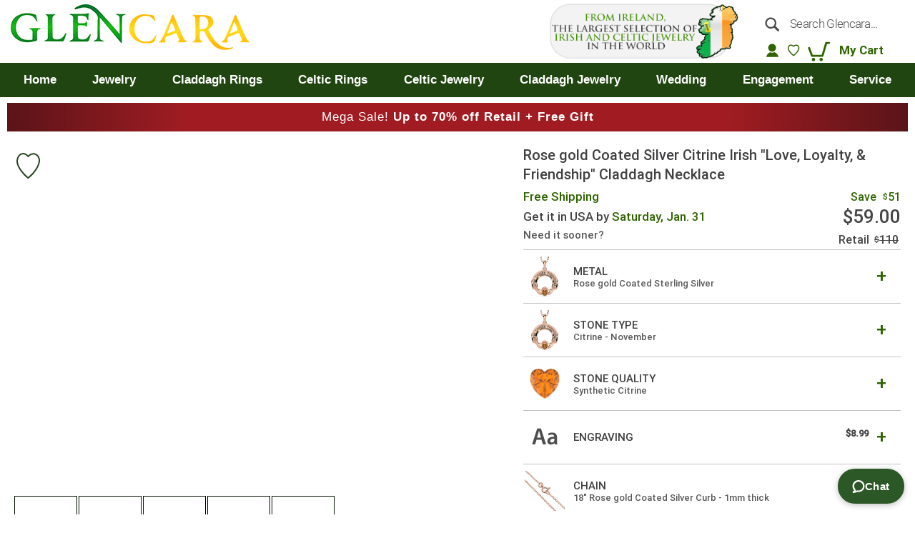

--- FILE ---
content_type: text/css
request_url: https://cngln.com/static/version1768899462/frontend/Magento/Glencara/en_US/Ves_Trackorder/css/style.min.css
body_size: 1955
content:
.loading-details{background:url("../images/main-bg.png") repeat scroll 0 0 transparent;height:100%;left:0;position:fixed;top:0;width:100%;z-index:99;display:none}.vestrackorder-item a.action.back{display:none !important}.ves-trackorder .box-order-billing-address .box-content li label{margin-right:5px}.ves-trackorder .order-links .nav.item a{padding:10px}.ves-trackorder .order-details-items .item-options dt,.ves-trackorder .order-details-items .item-options dd{font-size:.88em;font-weight:300;margin:0}.ves-trackorder .order-details-items .item-options dt{font-weight:600}#loading-details .update-popup{position:fixed;top:45%;left:45%;width:300px;margin-left:-105px;padding:15px 30px;background:#fff;color:#d85909;font-weight:700;text-align:center;z-index:400;webkit-border-radius:6px;-moz-border-radius:6px;border-radius:6px}#loading-mask{background:none repeat scroll 0 0 #f5f5f5;border:1px solid #f18200;margin:20% auto;padding:15px;text-align:center;width:200px}#loading-mask p{margin-bottom:0}.track-data-table{margin-bottom:20px}.order-info-message{padding-top:15px}.ves-trackorder .block .block-title{border-bottom:1px solid #e8e8e8;font-size:1.8rem;margin-bottom:15px;padding-bottom:12px}.ves-trackorder .block .block-title strong{font-weight:500}.ves-trackorder .track-order{float:left;width:48%}.ves-trackorder .track-login{float:right;width:48%}.ves-trackorder .form-login,.vestrackorder-tab .vestrackorder-item{display:none}.ves-trackorder #orderinfo{width:100%;float:left}.ves-trackorder .block-left{width:48%;float:left}.ves-trackorder .block-right{width:48%;float:right}.ves-trackorder ul{list-style:none;margin:0;padding:0}.ves-trackorder .block-row{float:left;width:100%}.vestrackorder-tab .vestrackorder-item.current{display:block}.ves-trackorder ul.order-links{float:left;width:100%;position:absolute}.vestrackorder-tab{float:left;width:100%;margin-top:43px}.order-links .item.current a{background:#fff;border:1px solid #ccc;display:block;font-weight:400;border-bottom:0}.trackorder-tab{position:relative;float:left;width:100%}.status{position:relative}.status.status-completeold:before{-webkit-font-smoothing:antialiased;font-size:24px;line-height:24px;color:#5ac714;content:'\e60e';font-family:'luma-icons';margin:-12px 0 0;vertical-align:middle;display:inline-block;font-weight:400;overflow:hidden;speak:none;left:0;top:22px;width:25px;position:absolute;text-align:center}.status i{font-size:25px}.status.status-pending{color:#c71414}.status.status-complete,.status.status-closed,.status.status-fraud,.status.status-holded,.status.status-payment_review,.status.status-paypal_canceled_reversal,.status.status-paypal_reversed,.status.status-pending_payment,.status.status-pending_paypal,.status.status-processing{color:#519810}.vestrackorder-index-track .column.main>ul.items.order-links{display:none}@media all and (min-width:769px),print{.ves-trackorder .fieldset>.field>.control{width:55%}}@media all and (max-width:768px){.ves-trackorder .track-order,.ves-trackorder .track-login,.ves-trackorder .block-right,.ves-trackorder .block-left{width:100%}.ves-trackorder ul.order-links{position:relative}.vestrackorder-tab{margin-top:0}}.ves-trackorder .sendemail{display:block;float:right;padding-right:15px}.vestrackorder-tab .order-details-items{border:1px solid #ccc;margin-bottom:40px;padding:10px}.vestrackorder-tab .order-links .item{line-height:40px;margin:0 0 -1px}.vestrackorder-tab .order-links .item a{background:#f6f6f6;color:#6d6d6d;border:1px solid #ccc;display:block;font-weight:400;padding:0 20px}@media (min-width:768px),print{.vestrackorder-tab .order-details-items{margin-top:-1px;padding:25px}.vestrackorder-tab .order-links:before,.vestrackorder-tab .order-links:after{content:'';display:table}.vestrackorder-tab .order-links .item{float:left;margin:0 -1px 0 0}.vestrackorder-tab .order-links .item a{padding:1px 35px}}.vestrackorder-tab .order-links .item.current a{background:#fff;border:1px solid #ccc;display:block;font-weight:400;border-bottom:0}.vestrackorder-tab .order-details-items .table-wrapper .data.table>thead>tr>td,.vestrackorder-tab .order-details-items .table-wrapper .data.table>thead>tr>th{border-bottom:1px solid #ccc}.ves-trackorder .track-order{font-size:13px;font-family:'robotolight';font-weight:600}.ves-trackorder .confirmation-email-text{letter-spacing:.5px}.ves-trackorder .confirmation-email-text .link{padding:0;background:0 0;color:#459100;border:none;font-size:13px;display:block;text-decoration:underline;font-family:'robotomedium';font-weight:400;margin-bottom:60px;letter-spacing:normal}body sup{top:-.2em}body.vestrackorder-index-index .mfp-inline-holder:before{content:none;display:none}body.vestrackorder-index-index .mfp-content{max-width:1220px;margin:30px;padding:40px 45px;font-family:'robotolight'}body.vestrackorder-index-index .mfp-container:before{content:'';display:inline-block;height:100%;vertical-align:middle}#orderinfo ul,#orderinfo li{list-style:none;padding:0}#popup-outer .mfp-close{right:30px;line-height:30px;top:16px;font-size:42px;font-family:'luma-icons';font-weight:400;color:#4c4c4c}#orderinfo .mfp-close:active{top:1px}#orderinfo button:not(.primary):active{box-shadow:none}#orderinfo{border-top:1px solid #bebebe;border-bottom:1px solid #bebebe;padding:15px 0 10px;white-space:nowrap}#orderinfo .order-info-message{display:inline-block;font-family:'robotomedium';letter-spacing:.2px;color:#464547;width:59.67%;white-space:normal}#orderinfo .order-info-message h3{font-family:'robotolight';font-size:24px;font-weight:400;margin:0 0 23px}#orderinfo .greentext{margin:10px 0}#orderinfo .tracking-gift-sert-block a,#orderinfo .tracking.number a{color:#2468b2;text-decoration:underline}#orderinfo .tracking-gift-sert-block strong{font-weight:400}#orderinfo .greentext{color:#519810}#orderinfo .real-order-id,.status-complete .carrier{color:#464547}#orderinfo .under-status-product-scheduled-delivery-span-block,#orderinfo .under-status-product-scheduled-delivery-block,#orderinfo .product-scheduled-delivery-block{font-weight:700}#orderinfo .under-status-product-scheduled-delivery-span-block span,#orderinfo .under-status-product-scheduled-delivery-block span,#orderinfo .product-scheduled-delivery-block span{font-weight:400}#orderinfo .qrcode{display:inline}#orderinfo .actions-toolbar,#orderinfo .qrcode img{display:none}#orderinfo .tracking-number-title{display:inline-block}#orderinfo .tracking-number-tip{max-width:605px;margin-top:2px;border:1px solid #519810;padding:10px}#orderinfo .tracking-number-tip em{display:block}#orderinfo .tracking-number-collection{display:inline-block;vertical-align:top;margin-right:118px}#orderinfo .status.status-holded strong{color:#444}#orderinfo .order-details-items{border:none;border-top:1px solid #ccc}#orderinfo .block-left{padding-bottom:25px;margin:0 35px 0}#orderinfo .block-row .contact-us-link{max-width:314px;width:100%;display:block;background:#f9f9f9;text-align:center;line-height:57px;font-size:13px;border:1px solid #e5e5e5;border-radius:5px;text-transform:uppercase;color:#464547}#orderinfo .block-row .contact-us-link:hover{text-decoration:none}#orderinfo .block-left .block-row,#orderinfo .block-left .block-row ul,#orderinfo .block-left .block-row li:last-child{margin-bottom:0}#orderinfo .block-left .block-row ul{margin-bottom:23px}#orderinfo .trackorder-info-message-image{width:40%;margin-top:46px;padding-left:51px;vertical-align:top;display:inline-block}#orderinfo .gift-sert-link{display:block;color:#519810}#orderinfo .trackorder-item-row{position:relative}#orderinfo .trackorder-item-text{height:100%;padding:10px}@media only screen and (min-width:769px){#orderinfo .trackorder-item-img,#orderinfo .trackorder-item-text{display:inline-block}#orderinfo .trackorder-item-text{position:absolute}}.confirmEmail-popup{margin:26px 2px 1px;max-width:407px;text-align:center;color:#454647;font-size:13px}.confirmEmail-popup h2{margin:16px 0 6px}.confirmEmail-popup-message{font-weight:600;letter-spacing:.8px;margin-bottom:32px}.confirmEmail-popup .form{text-align:left}.confirmEmail-popup .form .label{position:relative;background:#fff;padding:7px;margin-left:14px;font-weight:600}#popup-outer .confirmEmail-popup input{height:44px;border-color:#6c6c6c;border-radius:0;margin-top:-10px;margin-bottom:10px}.confirmEmail-popup .confirmEmail-resend-btn{display:block;font-size:13px;text-transform:uppercase;font-family:'robotomedium';font-weight:100;padding:23px 50px;margin:33px auto auto;border-radius:5px}@media only screen and (max-width:768px){.ves-trackorder{padding:0 10px}body.vestrackorder-index-index .mfp-container{padding:0}body.vestrackorder-index-index .mfp-content{margin:0}#orderinfo .block-left{margin:0}#orderinfo .trackorder-info-message-image{display:none}#orderinfo .order-info-message{width:100%}}

--- FILE ---
content_type: application/javascript
request_url: https://cngln.com/static/version1768899462/frontend/Magento/Glencara/en_US/Bss_AjaxCart/js/product/view/provider-mixin.min.js
body_size: -212
content:
define(['underscore','uiElement','Magento_Catalog/js/product/storage/storage-service'],function(_,Element,storage){'use strict';var mixin={idsStorageHandler:function(idsStorage){this.idsStorage=idsStorage;if(window.checkout){this.idsStorage.add(this.getIdentifiers());}}};return function(provider){return provider.extend(mixin);}});

--- FILE ---
content_type: application/javascript
request_url: https://cngln.com/static/version1768899462/frontend/Magento/Glencara/en_US/requirejs-config.min.js
body_size: 6988
content:
(function(require){(function(){var config={map:{'*':{directoryRegionUpdater:'Magento_Directory/js/region-updater'}}};require.config(config);})();(function(){var config={waitSeconds:0,map:{'*':{'ko':'knockoutjs/knockout','knockout':'knockoutjs/knockout','mageUtils':'mage/utils/main','rjsResolver':'mage/requirejs/resolver','jquery-ui-modules/core':'jquery/ui-modules/core','jquery-ui-modules/accordion':'jquery/ui-modules/widgets/accordion','jquery-ui-modules/autocomplete':'jquery/ui-modules/widgets/autocomplete','jquery-ui-modules/button':'jquery/ui-modules/widgets/button','jquery-ui-modules/datepicker':'jquery/ui-modules/widgets/datepicker','jquery-ui-modules/dialog':'jquery/ui-modules/widgets/dialog','jquery-ui-modules/draggable':'jquery/ui-modules/widgets/draggable','jquery-ui-modules/droppable':'jquery/ui-modules/widgets/droppable','jquery-ui-modules/effect-blind':'jquery/ui-modules/effects/effect-blind','jquery-ui-modules/effect-bounce':'jquery/ui-modules/effects/effect-bounce','jquery-ui-modules/effect-clip':'jquery/ui-modules/effects/effect-clip','jquery-ui-modules/effect-drop':'jquery/ui-modules/effects/effect-drop','jquery-ui-modules/effect-explode':'jquery/ui-modules/effects/effect-explode','jquery-ui-modules/effect-fade':'jquery/ui-modules/effects/effect-fade','jquery-ui-modules/effect-fold':'jquery/ui-modules/effects/effect-fold','jquery-ui-modules/effect-highlight':'jquery/ui-modules/effects/effect-highlight','jquery-ui-modules/effect-scale':'jquery/ui-modules/effects/effect-scale','jquery-ui-modules/effect-pulsate':'jquery/ui-modules/effects/effect-pulsate','jquery-ui-modules/effect-shake':'jquery/ui-modules/effects/effect-shake','jquery-ui-modules/effect-slide':'jquery/ui-modules/effects/effect-slide','jquery-ui-modules/effect-transfer':'jquery/ui-modules/effects/effect-transfer','jquery-ui-modules/effect':'jquery/ui-modules/effect','jquery-ui-modules/menu':'jquery/ui-modules/widgets/menu','jquery-ui-modules/mouse':'jquery/ui-modules/widgets/mouse','jquery-ui-modules/position':'jquery/ui-modules/position','jquery-ui-modules/progressbar':'jquery/ui-modules/widgets/progressbar','jquery-ui-modules/resizable':'jquery/ui-modules/widgets/resizable','jquery-ui-modules/selectable':'jquery/ui-modules/widgets/selectable','jquery-ui-modules/selectmenu':'jquery/ui-modules/widgets/selectmenu','jquery-ui-modules/slider':'jquery/ui-modules/widgets/slider','jquery-ui-modules/sortable':'jquery/ui-modules/widgets/sortable','jquery-ui-modules/spinner':'jquery/ui-modules/widgets/spinner','jquery-ui-modules/tabs':'jquery/ui-modules/widgets/tabs','jquery-ui-modules/tooltip':'jquery/ui-modules/widgets/tooltip','jquery-ui-modules/widget':'jquery/ui-modules/widget','jquery-ui-modules/timepicker':'jquery/timepicker','vimeo':'vimeo/player','vimeoWrapper':'vimeo/vimeo-wrapper'}},shim:{'mage/adminhtml/backup':['prototype'],'mage/captcha':['prototype'],'mage/new-gallery':['jquery'],'jquery/ui':['jquery'],'matchMedia':{'exports':'mediaCheck'},'magnifier/magnifier':['jquery'],'vimeo/player':{'exports':'Player'}},paths:{'jquery/validate':'jquery/jquery.validate','jquery/file-uploader':'jquery/fileUploader/jquery.fileuploader','prototype':'legacy-build.min','jquery/jquery-storageapi':'js-storage/storage-wrapper','text':'mage/requirejs/text','domReady':'requirejs/domReady','spectrum':'jquery/spectrum/spectrum','tinycolor':'jquery/spectrum/tinycolor','jquery-ui-modules':'jquery/ui-modules'},config:{text:{'headers':{'X-Requested-With':'XMLHttpRequest'}}}};require(['jquery'],function($){'use strict';$.noConflict();});require.config(config);})();(function(){var config={map:{'*':{'rowBuilder':'Magento_Theme/js/row-builder','toggleAdvanced':'mage/toggle','translateInline':'mage/translate-inline','sticky':'mage/sticky','tabs':'mage/tabs','collapsible':'mage/collapsible','dropdownDialog':'mage/dropdown','dropdown':'mage/dropdowns','accordion':'mage/accordion','loader':'mage/loader','tooltip':'mage/tooltip','deletableItem':'mage/deletable-item','itemTable':'mage/item-table','fieldsetControls':'mage/fieldset-controls','fieldsetResetControl':'mage/fieldset-controls','redirectUrl':'mage/redirect-url','loaderAjax':'mage/loader','menu':'mage/menu','popupWindow':'mage/popup-window','validation':'mage/validation/validation','breadcrumbs':'Magento_Theme/js/view/breadcrumbs','jquery/ui':'jquery/compat','cookieStatus':'Magento_Theme/js/cookie-status'}},deps:['mage/common','mage/dataPost','mage/bootstrap'],config:{mixins:{'Magento_Theme/js/view/breadcrumbs':{'Magento_Theme/js/view/add-home-breadcrumb':true}}}};if(typeof window!=='undefined'&&window.document){try{if(!window.localStorage||!window.sessionStorage){throw new Error();}
localStorage.setItem('storage_test',1);localStorage.removeItem('storage_test');}catch(e){config.deps.push('mage/polyfill');}}
require.config(config);})();(function(){var config={map:{'*':{escaper:'Magento_Security/js/escaper'}}};require.config(config);})();(function(){var config={map:{'*':{checkoutBalance:'Magento_Customer/js/checkout-balance',address:'Magento_Customer/js/address',changeEmailPassword:'Magento_Customer/js/change-email-password',passwordStrengthIndicator:'Magento_Customer/js/password-strength-indicator',zxcvbn:'Magento_Customer/js/zxcvbn',addressValidation:'Magento_Customer/js/addressValidation',showPassword:'Magento_Customer/js/show-password','Magento_Customer/address':'Magento_Customer/js/address','Magento_Customer/change-email-password':'Magento_Customer/js/change-email-password',globalSessionLoader:'Magento_Customer/js/customer-global-session-loader.js'}}};require.config(config);})();(function(){var config={map:{'*':{quickSearch:'Magento_Search/js/form-mini','Magento_Search/form-mini':'Magento_Search/js/form-mini'}}};require.config(config);})();(function(){var config={map:{'*':{priceBox:'Magento_Catalog/js/price-box',priceOptionDate:'Magento_Catalog/js/price-option-date',priceOptionFile:'Magento_Catalog/js/price-option-file',priceOptions:'Magento_Catalog/js/price-options',priceUtils:'Magento_Catalog/js/price-utils'}}};require.config(config);})();(function(){var config={map:{'*':{compareList:'Magento_Catalog/js/list',relatedProducts:'Magento_Catalog/js/related-products',upsellProducts:'Magento_Catalog/js/upsell-products',productListToolbarForm:'Magento_Catalog/js/product/list/toolbar',catalogGallery:'Magento_Catalog/js/gallery',catalogAddToCart:'Magento_Catalog/js/catalog-add-to-cart'}},config:{mixins:{'Magento_Theme/js/view/breadcrumbs':{'Magento_Catalog/js/product/breadcrumbs':true}}}};require.config(config);})();(function(){var config={map:{'*':{addToCart:'Magento_Msrp/js/msrp'}}};require.config(config);})();(function(){var config={map:{'*':{catalogSearch:'Magento_CatalogSearch/form-mini'}}};require.config(config);})();(function(){var config={map:{'*':{creditCardType:'Magento_Payment/js/cc-type','Magento_Payment/cc-type':'Magento_Payment/js/cc-type'}}};require.config(config);})();(function(){var config={map:{'*':{giftMessage:'Magento_Sales/js/gift-message',ordersReturns:'Magento_Sales/js/orders-returns','Magento_Sales/gift-message':'Magento_Sales/js/gift-message','Magento_Sales/orders-returns':'Magento_Sales/js/orders-returns'}}};require.config(config);})();(function(){var config={map:{'*':{discountCode:'Magento_Checkout/js/discount-codes',shoppingCart:'Magento_Checkout/js/shopping-cart',regionUpdater:'Magento_Checkout/js/region-updater',sidebar:'Magento_Checkout/js/sidebar',checkoutLoader:'Magento_Checkout/js/checkout-loader',checkoutData:'Magento_Checkout/js/checkout-data',proceedToCheckout:'Magento_Checkout/js/proceed-to-checkout',catalogAddToCart:'Magento_Catalog/js/catalog-add-to-cart'}},shim:{'Magento_Checkout/js/model/totals':{deps:['Magento_Customer/js/customer-data']}}};require.config(config);})();(function(){var config={map:{'*':{requireCookie:'Magento_Cookie/js/require-cookie',cookieNotices:'Magento_Cookie/js/notices'}}};require.config(config);})();(function(){var config={map:{'*':{downloadable:'Magento_Downloadable/js/downloadable','Magento_Downloadable/downloadable':'Magento_Downloadable/js/downloadable'}}};require.config(config);})();(function(){var config={map:{'*':{bundleOption:'Magento_Bundle/bundle',priceBundle:'Magento_Bundle/js/price-bundle',slide:'Magento_Bundle/js/slide',productSummary:'Magento_Bundle/js/product-summary'}}};require.config(config);})();(function(){var config={map:{'*':{giftOptions:'Magento_GiftMessage/js/gift-options','Magento_GiftMessage/gift-options':'Magento_GiftMessage/js/gift-options'}}};require.config(config);})();(function(){var config={deps:[],shim:{'chartjs/chartjs-adapter-moment':['moment'],'chartjs/es6-shim.min':{},'hugerte/hugerte.min':{exports:'hugerte',init:function(){'use strict';window.tinymce=window.hugerte;window.tinyMCE=window.hugerte;return window.hugerte;}}},paths:{'ui/template':'Magento_Ui/templates'},map:{'*':{uiElement:'Magento_Ui/js/lib/core/element/element',uiCollection:'Magento_Ui/js/lib/core/collection',uiComponent:'Magento_Ui/js/lib/core/collection',uiClass:'Magento_Ui/js/lib/core/class',uiEvents:'Magento_Ui/js/lib/core/events',uiRegistry:'Magento_Ui/js/lib/registry/registry',consoleLogger:'Magento_Ui/js/lib/logger/console-logger',uiLayout:'Magento_Ui/js/core/renderer/layout',buttonAdapter:'Magento_Ui/js/form/button-adapter',chartJs:'chartjs/Chart.min','chart.js':'chartjs/Chart.min',tinymce:'hugerte/hugerte.min',wysiwygAdapter:'mage/adminhtml/wysiwyg/tiny_mce/tinymceAdapter'}}};require.config(config);})();(function(){var config={deps:['Magento_Ui/js/core/app']};require.config(config);})();(function(){var config={map:{'*':{pageCache:'Magento_PageCache/js/page-cache'}},deps:['Magento_PageCache/js/form-key-provider']};require.config(config);})();(function(){var config={map:{'*':{captcha:'Magento_Captcha/js/captcha','Magento_Captcha/captcha':'Magento_Captcha/js/captcha'}}};require.config(config);})();(function(){var config={map:{'*':{configurable:'Magento_ConfigurableProduct/js/configurable'}},config:{mixins:{'Magento_Catalog/js/catalog-add-to-cart':{'Magento_ConfigurableProduct/js/catalog-add-to-cart-mixin':true}}}};require.config(config);})();(function(){var config={map:{'*':{multiShipping:'Magento_Multishipping/js/multi-shipping',orderOverview:'Magento_Multishipping/js/overview',payment:'Magento_Multishipping/js/payment',billingLoader:'Magento_Checkout/js/checkout-loader',cartUpdate:'Magento_Checkout/js/action/update-shopping-cart',multiShippingBalance:'Magento_Multishipping/js/multi-shipping-balance'}}};require.config(config);})();(function(){var config={map:{'*':{recentlyViewedProducts:'Magento_Reports/js/recently-viewed'}}};require.config(config);})();(function(){var config={config:{mixins:{'Magento_Checkout/js/model/quote':{'Magento_InventoryInStorePickupFrontend/js/model/quote-ext':true},'Magento_Checkout/js/view/shipping-information':{'Magento_InventoryInStorePickupFrontend/js/view/shipping-information-ext':true},'Magento_Checkout/js/model/checkout-data-resolver':{'Magento_InventoryInStorePickupFrontend/js/model/checkout-data-resolver-ext':true},'Magento_Checkout/js/checkout-data':{'Magento_InventoryInStorePickupFrontend/js/checkout-data-ext':true}}}};require.config(config);})();(function(){var config={config:{mixins:{'Magento_Swatches/js/swatch-renderer':{'Magento_InventorySwatchesFrontendUi/js/swatch-renderer':true}}}};require.config(config);})();(function(){var config={map:{'*':{subscriptionStatusResolver:'Magento_Newsletter/js/subscription-status-resolver',newsletterSignUp:'Magento_Newsletter/js/newsletter-sign-up'}}};require.config(config);})();(function(){var config={config:{mixins:{'Magento_Checkout/js/action/select-payment-method':{'Magento_SalesRule/js/action/select-payment-method-mixin':true},'Magento_Checkout/js/model/shipping-save-processor':{'Magento_SalesRule/js/model/shipping-save-processor-mixin':true},'Magento_Checkout/js/action/place-order':{'Magento_SalesRule/js/model/place-order-mixin':true}}}};require.config(config);})();(function(){var config={map:{'*':{'slick':'Magento_PageBuilder/js/resource/slick/slick','jarallax':'Magento_PageBuilder/js/resource/jarallax/jarallax','jarallaxVideo':'Magento_PageBuilder/js/resource/jarallax/jarallax-video','Magento_PageBuilder/js/resource/vimeo/player':'vimeo/player','Magento_PageBuilder/js/resource/vimeo/vimeo-wrapper':'vimeo/vimeo-wrapper','jarallax-wrapper':'Magento_PageBuilder/js/resource/jarallax/jarallax-wrapper'}},shim:{'Magento_PageBuilder/js/resource/slick/slick':{deps:['jquery']},'Magento_PageBuilder/js/resource/jarallax/jarallax-video':{deps:['jarallax-wrapper','vimeoWrapper']}}};require.config(config);})();(function(){var config={shim:{cardinaljs:{exports:'Cardinal'},cardinaljsSandbox:{exports:'Cardinal'}},paths:{cardinaljsSandbox:'https://includestest.ccdc02.com/cardinalcruise/v1/songbird',cardinaljs:'https://songbird.cardinalcommerce.com/edge/v1/songbird'}};require.config(config);})();(function(){var config={map:{'*':{transparent:'Magento_Payment/js/transparent','Magento_Payment/transparent':'Magento_Payment/js/transparent'}}};require.config(config);})();(function(){var config={map:{'*':{orderReview:'Magento_Paypal/js/order-review','Magento_Paypal/order-review':'Magento_Paypal/js/order-review',paypalCheckout:'Magento_Paypal/js/paypal-checkout'}}};require.config(config);})();(function(){var config={config:{mixins:{'Magento_Customer/js/customer-data':{'Magento_Persistent/js/view/customer-data-mixin':true}}}};require.config(config);})();(function(){var config={map:{'*':{loadPlayer:'Magento_ProductVideo/js/load-player',fotoramaVideoEvents:'Magento_ProductVideo/js/fotorama-add-video-events','vimeoWrapper':'vimeo/vimeo-wrapper'}},shim:{vimeoAPI:{},'Magento_ProductVideo/js/load-player':{deps:['vimeoWrapper']}}};require.config(config);})();(function(){var config={config:{mixins:{'Magento_Checkout/js/action/place-order':{'Magento_CheckoutAgreements/js/model/place-order-mixin':true},'Magento_Checkout/js/action/set-payment-information':{'Magento_CheckoutAgreements/js/model/set-payment-information-mixin':true}}}};require.config(config);})();(function(){var config={config:{mixins:{'Magento_Checkout/js/model/place-order':{'Magento_ReCaptchaCheckout/js/model/place-order-mixin':true},'Magento_ReCaptchaWebapiUi/js/webapiReCaptchaRegistry':{'Magento_ReCaptchaCheckout/js/webapiReCaptchaRegistry-mixin':true}}}};require.config(config);})();(function(){'use strict';var config={config:{mixins:{'Magento_Ui/js/view/messages':{'Magento_ReCaptchaFrontendUi/js/ui-messages-mixin':true}}}};require.config(config);})();(function(){var config={config:{mixins:{'Magento_Paypal/js/view/payment/method-renderer/payflowpro-method':{'Magento_ReCaptchaPaypal/js/payflowpro-method-mixin':true}}}};require.config(config);})();(function(){var config={config:{mixins:{'jquery':{'Magento_ReCaptchaWebapiUi/js/jquery-mixin':true}}}};require.config(config);})();(function(){var config={map:{'*':{scriptLoader:'Magento_PaymentServicesPaypal/js/lib/script-loader-wrapper'}},shim:{'Magento_PaymentServicesPaypal/js/lib/script-loader':{init:function(){'use strict';return{load:window.paypalLoadScript,loadCustom:window.paypalLoadCustomScript};}}}};require.config(config);})();(function(){var config={map:{'*':{'Magento_Vault/js/view/payment/vault':'Magento_PaymentServicesPaypal/js/view/payment/vault'}},config:{mixins:{'Magento_Checkout/js/model/payment-service':{'Magento_PaymentServicesPaypal/js/model/payment-service-mixin':true},'Magento_Checkout/js/view/form/element/email':{'Magento_PaymentServicesPaypal/js/view/form/element/email-mixin':true},'Magento_Checkout/js/view/shipping-information':{'Magento_PaymentServicesPaypal/js/view/shipping-information-mixin':true}}},paths:{'fastlane/axo.min':'https://www.paypalobjects.com/connect-boba/axo'}};require.config(config);})();(function(){var config={map:{'*':{mageTranslationDictionary:'Magento_Translation/js/mage-translation-dictionary'}},deps:['mageTranslationDictionary']};require.config(config);})();(function(){var config={map:{'*':{editTrigger:'mage/edit-trigger',addClass:'Magento_Translation/js/add-class','Magento_Translation/add-class':'Magento_Translation/js/add-class'}}};require.config(config);})();(function(){var config={map:{'*':{configurableVariationQty:'Magento_InventoryConfigurableProductFrontendUi/js/configurable-variation-qty'}},config:{mixins:{'Magento_ConfigurableProduct/js/configurable':{'Magento_InventoryConfigurableProductFrontendUi/js/configurable':true}}}};require.config(config);})();(function(){var config={map:{'*':{'taxToggle':'Magento_Weee/js/tax-toggle','Magento_Weee/tax-toggle':'Magento_Weee/js/tax-toggle'}}};require.config(config);})();(function(){var config={map:{'*':{wishlist:'Magento_Wishlist/js/wishlist',addToWishlist:'Magento_Wishlist/js/add-to-wishlist',wishlistSearch:'Magento_Wishlist/js/search'}}};require.config(config);})();(function(){var config={map:{'*':{"afterpayBaseContainer":"Afterpay_Afterpay/js/view/container/container","afterpayCta":"Afterpay_Afterpay/js/view/container/cta/cta","afterpayExpressCheckoutButton":"Afterpay_Afterpay/js/view/container/express-checkout/button","afterpayExpressCheckoutButtonPdp":"Afterpay_Afterpay/js/view/container/express-checkout/product/button"}},config:{mixins:{"Magento_Catalog/js/price-box":{"Afterpay_Afterpay/js/service/container/pricebox-widget-mixin":true},"Magento_ConfigurableProduct/js/configurable":{"Afterpay_Afterpay/js/service/container/configurable-mixin":true}}}};require.config(config);})();(function(){var config={config:{mixins:{'Magento_Checkout/js/model/shipping-rates-validation-rules':{'Amasty_Conditions/js/model/shipping-rates-validation-rules-mixin':true}}}};require.config(config);})();(function(){var config={config:{mixins:{'Magento_Checkout/js/view/summary/item/details/thumbnail':{'Amasty_Promo/js/checkout/sidebar-image-update':true},'Magento_Checkout/js/view/summary/cart-items':{'Amasty_Promo/js/checkout/cart-items-counter-update':true},'Magento_Theme/js/view/messages':{'Amasty_Promo/js/view/messages':true},'Amasty_Coupons/js/model/cart/apply-response-processor':{'Amasty_Promo/js/model/coupon-apply-response-processor-mixin':true},'Amasty_Coupons/js/model/checkout/apply-response-processor':{'Amasty_Promo/js/model/coupon-apply-response-processor-mixin':true}}}};require.config(config);})();(function(){var config={map:{'*':{'synchPost':'Astound_Affirm/js/action/send-request','affirmPixel':'Astound_Affirm/js/affirmPixel','affirmWidget':'Astound_Affirm/js/affirmWidget','aslowasPDP':'Astound_Affirm/js/aslowasPDP','aslowasPLP':'Astound_Affirm/js/aslowasPLP','aslowasCC':'Astound_Affirm/js/aslowasCC','aslowasMC':'Astound_Affirm/js/aslowasMC'}}};require.config(config);})();(function(){var config={map:{'*':{guestwishlist:'BelVG_GuestWishlist/js/guestwishlist'}}};require.config(config);})();(function(){var config={map:{'*':{bssAjaxCart:'Bss_AjaxCart/js/ajax',bssFancybox:'Bss_AjaxCart/js/jquery.fancybox',bssOwl:'Bss_AjaxCart/js/owl.carousel',bssPopup:'Bss_AjaxCart/js/popup',bssGoto:'Bss_AjaxCart/js/goto',bssProductSuggest:'Bss_AjaxCart/js/suggest',bssMagnific:'Bss_AjaxCart/js/jquery.magnific-popup'}},config:{mixins:{'Magento_Catalog/js/product/view/provider':{'Bss_AjaxCart/js/product/view/provider-mixin':true}}}};require.config(config);})();(function(){var config={config:{mixins:{'Magento_Checkout/js/model/checkout-data-resolver':{'Bss_PreSelectShippingPayment/js/model/checkout-data-resolver-mixin':true}}}};require.config(config);})();(function(){var config={map:{'*':{ajaxGiftCardInfo:'MageWorx_GiftCards/js/ajax-giftcard-info',remainingGiftCardInfo:'MageWorx_GiftCards/js/remaining-giftcard-info'}}};require.config(config);})();(function(){var config={config:{mixins:{'jquery':{'Manadev_Core/js/mixins/jquery':true}}}};require.config(config);})();(function(){var config={"map":{"*":{"PayPal_Braintree/js/view/payment/3d-secure":"Meetanshi_Partialpro/js/3d-secure"}}};require.config(config);})();(function(){var config={map:{'*':{optionBase:'MageWorx_OptionBase/js/catalog/product/base',}}};require.config(config);})();(function(){var config={map:{'*':{KlarnaInteroperability:'Klarna_Interoperability/js/storage'}}};require.config(config);})();(function(){var config={map:{'*':{KlarnaKec:'Klarna_Kec/js/action/workflow'}}};require.config(config);})();(function(){var config={config:{mixins:{'Magento_Checkout/js/action/get-payment-information':{'Klarna_Kp/js/action/get-payment-information-override':true},'Magento_Checkout/js/action/select-shipping-method':{'Klarna_Kp/js/action/reload-payment-configuration':true},'Magento_Checkout/js/action/create-billing-address':{'Klarna_Kp/js/action/reload-payment-configuration':true},'Magento_Checkout/js/action/set-billing-address':{'Klarna_Kp/js/action/reload-payment-configuration':true},'Magento_Checkout/js/action/set-shipping-information':{'Klarna_Kp/js/action/reload-payment-configuration':true}}},paths:{klarnapi:'https://x.klarnacdn.net/kp/lib/v1/api'}};require.config(config);})();(function(){var config={config:{mixins:{'Magento_Catalog/js/price-box':{'Klarna_Onsitemessaging/js/pricebox-widget-mixin':true}}}};require.config(config);})();(function(){var config={map:{'*':{dynamicOptions:'MageWorx_DynamicOptionsBase/js/dynamicOptions',dynamicOptionsDefaultCalculator:'MageWorx_DynamicOptionsBase/js/calculator/default',dynamicOptionMinValueValidationRule:'MageWorx_DynamicOptionsBase/js/validation/dynamicOptionMinValueValidationRule',dynamicOptionMaxValueValidationRule:'MageWorx_DynamicOptionsBase/js/validation/dynamicOptionMaxValueValidationRule',dynamicOptionStepValidationRule:'MageWorx_DynamicOptionsBase/js/validation/dynamicOptionStepValidationRule'}}};require.config(config);})();(function(){var config={map:{'*':{optionFeatures:'MageWorx_OptionFeatures/js/catalog/product/features',optionFeaturesIsDefault:'MageWorx_OptionFeatures/js/catalog/product/isDefault',selectionLimitValidationRule:'MageWorx_OptionFeatures/js/selectionLimitValidationRule',qTip:'MageWorx_OptionFeatures/js/jquery.qtip',qTipWrapper:'MageWorx_OptionFeatures/js/qTipWrapper'}}};require.config(config);})();(function(){var config={map:{'*':{optionAdditionalImages:'MageWorx_OptionFeatures/js/swatches/additional',mwImageReplacer:'MageWorx_OptionFeatures/js/swatches/imageReplacer'}}};require.config(config);})();(function(){var config={map:{'*':{optionDependency:'MageWorx_OptionDependency/js/dependency'}}};require.config(config);})();(function(){var config={map:{'*':{optionInventory:'MageWorx_OptionInventory/js/catalog/product/inventory'}}};require.config(config);})();(function(){var config={map:{'*':{optionAdvancedPricing:'MageWorx_OptionAdvancedPricing/js/advanced-pricing'}}};require.config(config);})();(function(){var config={map:{'*':{optionSwatches:'MageWorx_OptionSwatches/js/swatches'}}};require.config(config);})();(function(){var config={paths:{'jquery/file-uploader':'Mageplaza_Core/lib/fileUploader/jquery.fileuploader','mageplaza/core/jquery/popup':'Mageplaza_Core/js/jquery.magnific-popup.min','mageplaza/core/owl.carousel':'Mageplaza_Core/js/owl.carousel.min','mageplaza/core/bootstrap':'Mageplaza_Core/js/bootstrap.min',mpIonRangeSlider:'Mageplaza_Core/js/ion.rangeSlider.min',touchPunch:'Mageplaza_Core/js/jquery.ui.touch-punch.min',mpDevbridgeAutocomplete:'Mageplaza_Core/js/jquery.autocomplete.min'},shim:{"mageplaza/core/jquery/popup":["jquery"],"mageplaza/core/owl.carousel":["jquery"],"mageplaza/core/bootstrap":["jquery"],mpIonRangeSlider:["jquery"],mpDevbridgeAutocomplete:["jquery"],touchPunch:['jquery','jquery-ui-modules/core','jquery-ui-modules/mouse','jquery-ui-modules/widget']}};require.config(config);})();(function(){var config={config:{mixins:{'mage/validation':{'Mageplaza_AbandonedCart/js/validate/validation-mixin':true}}}};require.config(config);})();(function(){var config={config:{mixins:{"Magento_Checkout/js/view/billing-address":{"Mageplaza_CustomerAttributes/js/view/billing-address":true},"Magento_Checkout/js/view/shipping":{"Mageplaza_CustomerAttributes/js/view/shipping":true},"Magento_Checkout/js/view/shipping-address/address-renderer/default":{"Mageplaza_CustomerAttributes/js/view/shipping-address/address-renderer/default":true},"mage/storage":{"Mageplaza_CustomerAttributes/js/storage":true},"Magento_Ui/js/form/element/select":{"Mageplaza_CustomerAttributes/js/form/element/select-mixin":true},'Magento_Ui/js/lib/validation/rules':{'Mageplaza_CustomerAttributes/js/lib/validation/rules':true},'Magento_Checkout/js/model/address-converter':{'Mageplaza_CustomerAttributes/js/model/address-converter':true},"Magento_Checkout/js/view/shipping-information/address-renderer/default":{"Mageplaza_CustomerAttributes/js/view/shipping-information/address-renderer/default":true},}}};require.config(config);})();(function(){var config={config:{mixins:{'Magento_Checkout/js/action/set-shipping-information':{'Mageplaza_DeliveryTime/js/action/set-shipping-information-mixin':true}}}};require.config(config);})();(function(){var config={paths:{gridstack:'Mageplaza_Reports/js/lib/gridstack',gridstackJqueryUi:'Mageplaza_Reports/js/lib/gridstack.jQueryUI',daterangepicker:'Mageplaza_Reports/js/lib/daterangepicker.min',chartBundle:'Mageplaza_Reports/js/lib/Chart.bundle.min',initDateRange:'Mageplaza_Reports/js/dashboard/initDateRange',initGridStack:'Mageplaza_Reports/js/dashboard/initGridStack',initChart:'Mageplaza_Reports/js/dashboard/initChart',},map:{gridstack:{'lodash':'underscore'},gridstackJqueryUi:{'lodash':'underscore'},'*':{moment:'Mageplaza_Reports/js/lib/moment.min'}}};require.config(config);})();(function(){var config={};if(typeof window.AVADA_EM!=='undefined'){config={config:{mixins:{'Magento_Checkout/js/view/billing-address':{'Mageplaza_Smtp/js/view/billing-address-mixins':true},'Magento_Checkout/js/view/shipping':{'Mageplaza_Smtp/js/view/shipping-mixins':true}}}};}
require.config(config);})();(function(){var config={};if(typeof window.oscRoute!=='undefined'&&window.location.href.indexOf(window.oscRoute)!==-1){config={paths:{socialPopupForm:'Mageplaza_Osc/js/social-login-popup'},map:{'*':{'Magento_Checkout/js/model/shipping-rate-service':'Mageplaza_Osc/js/model/shipping-rate-service','Magento_Checkout/js/model/shipping-rates-validator':'Mageplaza_Osc/js/model/shipping-rates-validator','Magento_CheckoutAgreements/js/model/agreements-assigner':'Mageplaza_Osc/js/model/agreements-assigner','Magento_Paypal/js/in-context/express-checkout-smart-buttons':'Mageplaza_Osc/js/in-context/express-checkout-smart-buttons','Magento_SalesRule/js/action/select-payment-method-mixin':'Mageplaza_Osc/js/action/select-payment-method-mixin'},'Mageplaza_Osc/js/model/shipping-rates-validator':{'Magento_Checkout/js/model/shipping-rates-validator':'Magento_Checkout/js/model/shipping-rates-validator'},'Magento_Checkout/js/model/shipping-save-processor/default':{'Magento_Checkout/js/model/full-screen-loader':'Mageplaza_Osc/js/model/osc-loader'},'Magento_Checkout/js/action/set-billing-address':{'Magento_Checkout/js/model/full-screen-loader':'Mageplaza_Osc/js/model/osc-loader'},'Magento_SalesRule/js/action/set-coupon-code':{'Magento_Checkout/js/model/full-screen-loader':'Mageplaza_Osc/js/model/osc-loader/discount'},'Magento_SalesRule/js/action/cancel-coupon':{'Magento_Checkout/js/model/full-screen-loader':'Mageplaza_Osc/js/model/osc-loader/discount'},'Mageplaza_Osc/js/model/osc-loader':{'Magento_Checkout/js/model/full-screen-loader':'Magento_Checkout/js/model/full-screen-loader'}},config:{mixins:{'PayPal_Braintree/js/view/payment/method-renderer/paypal':{'Mageplaza_Osc/js/view/payment/method-renderer/braintree-paypal-mixins':true},'PayPal_Braintree/js/view/payment/adapter':{'Mageplaza_Osc/js/view/payment/braintree-adapter-mixin':true},'Magento_Checkout/js/action/place-order':{'Mageplaza_Osc/js/action/place-order-mixins':true},'Magento_Paypal/js/action/set-payment-method':{'Mageplaza_Osc/js/model/paypal/set-payment-method-mixin':true},'Magento_InventoryInStorePickupFrontend/js/view/store-pickup':{'Mageplaza_Osc/js/view/store-pickup-mixins':true},'Magento_Catalog/js/catalog-add-to-cart':{'Mageplaza_Osc/js/catalog-add-to-cart-mixin':true}}}};if(window.isEnableAmazonPayCv2===1){config.config.mixins['Mageplaza_Osc/js/view/shipping-address/address-renderer/default']={'Amazon_Pay/js/view/shipping-address/address-renderer/default':true};}
if(window.location.href.indexOf('#')!==-1){window.history.pushState("",document.title,window.location.pathname);}}
require.config(config);})();(function(){var config={config:{mixins:{"Magento_Checkout/js/view/shipping":{"Mageplaza_TableRateShipping/js/view/shipping-mixin":true},"Mageplaza_Osc/js/view/shipping":{"Mageplaza_TableRateShipping/js/view/shipping-mixin-osc":true},"Magento_Checkout/js/view/cart/shipping-rates":{"Mageplaza_TableRateShipping/js/view/cart/shipping-rates-mixin":true}}}};require.config(config);})();(function(){var config={map:{'*':{paysafe3ds2sdk:'https://hosted.paysafe.com/threedsecure/js/latest/paysafe.threedsecure.min.js'}}};require.config(config);})();(function(){var config={map:{'*':{manaMobileLayeredNavigation:'Manadev_LayeredNavigationMobile/js/manaMobileLayeredNavigation'}}};require.config(config);})();(function(){var config={map:{'*':{mana_layerednavigationpositions:'Manadev_LayeredNavigationPositions/js/mana_layerednavigationpositions'}}};require.config(config);})();(function(){var config={config:{mixins:{'jquery/jquery.parsequery':{'Manadev_Seo/js/mixins/parseQuery':true}}}};require.config(config);})();(function(){var config={config:{mixins:{'Magento_Catalog/js/product/list/toolbar':{'Manadev_LayeredNavigationAjax/js/mixins/productListToolbar':true},'Magento_Swatches/js/swatch-renderer':{'Manadev_LayeredNavigationAjax/js/mixins/swatchRenderer':true},'Manadev_LayeredNavigationSliders/js/manaLayeredNavigationSlider':{'Manadev_LayeredNavigationAjax/js/mixins/setLocation':true},'Manadev_LayeredNavigationDropdown/js/manadevSelectFilter':{'Manadev_LayeredNavigationAjax/js/mixins/setLocation':true},'Manadev_LayeredNavigationRadio/js/manadevRadioFilter':{'Manadev_LayeredNavigationAjax/js/mixins/setLocation':true}}}};require.config(config);})();(function(){var config={map:{'*':{manaLayeredNavigationSlider:'Manadev_LayeredNavigationSliders/js/manaLayeredNavigationSlider'}}};require.config(config);})();(function(){var config={paths:{'navigate/bannerslider/owl.carousel':'Navigate_HomepageBannerSlider/js/owl.carousel.min','navigate/bannerslider/bootstrap':'Navigate_HomepageBannerSlider/js/bootstrap.min'},shim:{"navigate/bannerslider/owl.carousel":["jquery"],"navigate/bannerslider/bootstrap":["jquery"]}};require.config(config);})();(function(){var config={map:{'*':{braintree:'https://js.braintreegateway.com/web/3.112.0/js/client.min.js'}},paths:{"braintreePayPalCheckout":"https://js.braintreegateway.com/web/3.112.0/js/paypal-checkout.min","braintreeHostedFields":"https://js.braintreegateway.com/web/3.112.0/js/hosted-fields.min","braintreeDataCollector":"https://js.braintreegateway.com/web/3.112.0/js/data-collector.min","braintreeThreeDSecure":"https://js.braintreegateway.com/web/3.112.0/js/three-d-secure.min","braintreeApplePay":'https://js.braintreegateway.com/web/3.112.0/js/apple-pay.min',"braintreeGooglePay":'https://js.braintreegateway.com/web/3.112.0/js/google-payment.min',"braintreeVenmo":'https://js.braintreegateway.com/web/3.112.0/js/venmo.min',"braintreeAch":"https://js.braintreegateway.com/web/3.112.0/js/us-bank-account.min","braintreeLpm":"https://js.braintreegateway.com/web/3.112.0/js/local-payment.min","googlePayLibrary":"https://pay.google.com/gp/p/js/pay","braintreePayPalInContextCheckout":"https://www.paypalobjects.com/api/checkout"}};require.config(config);})();(function(){var config={config:{mixins:{'Magento_Checkout/js/model/step-navigator':{'PayPal_Braintree/js/model/step-navigator-mixin':true},'Magento_Checkout/js/model/place-order':{'PayPal_Braintree/js/model/place-order-mixin':true},'Magento_ReCaptchaWebapiUi/js/webapiReCaptchaRegistry':{'PayPal_Braintree/js/reCaptcha/webapiReCaptchaRegistry-mixin':true}}},map:{'*':{braintreeCheckoutPayPalAdapter:'PayPal_Braintree/js/view/payment/adapter'}},};require.config(config);})();(function(){var config={paths:{'MutationObserver':'Glencara_Base/js/MutationObserver'},config:{mixins:{'Magento_PaymentServicesPaypal/js/view/payment/google-pay-cart':{'Glencara_Base/js/view/payment/google-pay-cart-mixin':true},'Magento_PaymentServicesPaypal/js/order-review':{'Glencara_Base/js/order-review-mixin':true},'Magento_PaymentServicesPaypal/js/view/payment/methods/apple-pay':{'Glencara_Base/js/view/payment/methods/apple-pay-mixin':true}}}};require.config(config);})();(function(){var config={map:{'*':{select2:'Polcode_Core/js/select2'}}};require.config(config);})();(function(){var config={map:{'*':{giftcertjs:'Polcode_GiftCert/js/gift-cert'}}};require.config(config);})();(function(){var config={map:{'*':{vesallOwlCarousel:'Ves_All/lib/owl.carousel/owl.carousel.min',vesallBootstrap:'Ves_All/lib/bootstrap/js/bootstrap.min',vesallColorbox:'Ves_All/lib/colorbox/jquery.colorbox.min',vesallFancybox:'Ves_All/lib/fancybox/jquery.fancybox.pack',vesallBootstrap4:'Ves_All/lib/bootstrap4/js/bootstrap.min','popper.js':'Ves_All/lib/bootstrap4/js/popper.min',vesallFancyboxMouseWheel:'Ves_All/lib/fancybox/jquery.mousewheel-3.0.6.pack'}},shim:{'Ves_All/lib/bootstrap/js/bootstrap.min':{'deps':['jquery']},'Ves_All/lib/bootstrap4/js/bootstrap.min':{'deps':['jquery']},'Ves_All/lib/bootstrap4/js/popper.min':{'deps':['jquery']},'Ves_All/lib/bootstrap/js/bootstrap':{'deps':['jquery']},'Ves_All/lib/owl.carousel/owl.carousel':{'deps':['jquery']},'Ves_All/lib/owl.carousel/owl.carousel.min':{'deps':['jquery']},'Ves_All/lib/fancybox/jquery.fancybox':{'deps':['jquery']},'Ves_All/lib/fancybox/jquery.fancybox.pack':{'deps':['jquery']},'Ves_All/lib/colorbox/jquery.colorbox':{'deps':['jquery']},'Ves_All/lib/colorbox/jquery.colorbox.min':{'deps':['jquery']}}};require.config(config);})();(function(){var config={paths:{'menu.bootstrap':'https://maxcdn.bootstrapcdn.com/bootstrap/3.3.6/js/bootstrap.min','scrolltofixed':'Ves_Megamenu/js/jquery-scrolltofixed-min','megamenuowlcarousel':'Ves_All/lib/owl.carousel/owl.carousel.min','jquery.drilldown':'Ves_Megamenu/js/jquery.drilldown',},config:{mixins:{'Magento_Theme/js/view/breadcrumbs':{'Ves_Megamenu/js/product/breadcrumbs':true}}},shim:{'menu.bootstrap':{'deps':['jquery']},'scrolltofixed':{'deps':['jquery']},'megamenuowlcarousel':{'deps':['jquery']}}};require.config(config);})();(function(){var config={map:{"*":{}}};require.config(config);})();(function(){var config={map:{'*':{wesupplyestimations:'WeSupply_Toolbox/js/wesupplyestimations',iframeResizer:'WeSupply_Toolbox/js/lib/iframeResizer.min',wesupplyOrderView:'WeSupply_Toolbox/js/embedded/wesupplyOrderView',loadIframe:'WeSupply_Toolbox/js/embedded/loadIframe',deliveryEstimate:'WeSupply_Toolbox/js/estimations/delivery'}},shim:{wesupplyestimations:{deps:['jquery']},wesupplyOrderView:{deps:['jquery']},loadIframe:{deps:['jquery']},iframeResizer:{deps:['jquery']},deliveryEstimate:{deps:['jquery']}},config:{mixins:{'Magento_Checkout/js/model/shipping-save-processor/payload-extender':{'WeSupply_Toolbox/js/estimations/model/shipping-save-processor/payload-extender':true}}}};require.config(config);})();(function(){var config={config:{mixins:{'Magento_Catalog/js/product/list/toolbar':{'Whidegroup_Filterextended/js/mixins/productListToolbar':true},}}};require.config(config);})();(function(){var config={map:{'*':{'tabs':'Whidegroup_ProductDescription/js/mage/tabs'}}};require.config(config);})();(function(){var config={config:{mixins:{'Magento_Swatches/js/swatch-renderer':{'Yireo_Webp2/js/swatch-renderer-mixin':true},'mage/gallery/gallery':{'Yireo_Webp2/js/gallery-mixin':true}}},deps:['Yireo_Webp2/js/add-webp-class-to-body']};require.config(config);})();(function(){var config={deps:['Magento_Theme/js/theme']};require.config(config);})();(function(){var config={config:{mixins:{'Mageplaza_Osc/js/view/review/placeOrder':{'Magento_Paypal/js/placeOrder-mixin':true}}}};require.config(config);})();(function(){var config={};if(window.location.href.indexOf('onestepcheckout')!==-1){config={map:{'*':{'Magento_Checkout/js/model/shipping-rate-service':'Mageplaza_Osc/js/model/shipping-rate-service','Magento_Checkout/js/model/shipping-rates-validator':'Mageplaza_Osc/js/model/shipping-rates-validator','Magento_CheckoutAgreements/js/model/agreements-assigner':'Mageplaza_Osc/js/model/agreements-assigner'},'Mageplaza_Osc/js/model/shipping-rates-validator':{'Magento_Checkout/js/model/shipping-rates-validator':'Magento_Checkout/js/model/shipping-rates-validator'},'Magento_Checkout/js/model/shipping-save-processor/default':{'Magento_Checkout/js/model/full-screen-loader':'Mageplaza_Osc/js/model/osc-loader'},'Magento_Checkout/js/action/set-billing-address':{'Magento_Checkout/js/model/full-screen-loader':'Mageplaza_Osc/js/model/osc-loader'},'Magento_SalesRule/js/action/set-coupon-code':{'Magento_Checkout/js/model/full-screen-loader':'Mageplaza_Osc/js/model/osc-loader/discount'},'Magento_SalesRule/js/action/cancel-coupon':{'Magento_Checkout/js/model/full-screen-loader':'Mageplaza_Osc/js/model/osc-loader/discount'},'Mageplaza_Osc/js/model/osc-loader':{'Magento_Checkout/js/model/full-screen-loader':'Magento_Checkout/js/model/full-screen-loader'}},config:{mixins:{'Magento_Braintree/js/view/payment/method-renderer/paypal':{'Mageplaza_Osc/js/view/payment/method-renderer/braintree-paypal-mixins':true},'Magento_Checkout/js/action/place-order':{'Mageplaza_Osc/js/action/place-order-mixins':true},'Magento_Paypal/js/action/set-payment-method':{'Mageplaza_Osc/js/model/paypal/set-payment-method-mixin':true}}}};if(window.location.href.indexOf('#')!==-1){window.history.pushState("",document.title,window.location.pathname);}}
require.config(config);})();(function(){var config={config:{mixins:{'jquery/ui-modules/widgets/menu':{'Ves_Megamenu/js/ui-menu-mixin':true}}}};require.config(config);})();(function(){var config={"map":{"*":{"es6-collections":"js/es6-collections-custom","update-cart-qty-ajax":'js/update-cart-qty-ajax',"fotorama/fotorama":"Whidegroup_OptionExtended/js/fotorama/fotorama","lettering":"js/jquery.lettering-0.6.1.min","imask":"js/imask.min","in-viewport":"js/in-viewport","favico":"js/favico",'loader':"Magento_Theme/js/custom-loader"}}};require.config(config);})();})(require);

--- FILE ---
content_type: image/svg+xml
request_url: https://cngln.com/static/version1768899462/frontend/Magento/Glencara/en_US/images/GIFT-icon_60x60pix_2KB.svg
body_size: 828
content:
<?xml version="1.0" encoding="utf-8"?>
<!-- Generator: Adobe Illustrator 18.0.0, SVG Export Plug-In . SVG Version: 6.00 Build 0)  -->
<!DOCTYPE svg PUBLIC "-//W3C//DTD SVG 1.0//EN" "http://www.w3.org/TR/2001/REC-SVG-20010904/DTD/svg10.dtd">
<svg version="1.0" id="Layer_1" xmlns="http://www.w3.org/2000/svg" xmlns:xlink="http://www.w3.org/1999/xlink" x="0px" y="0px"
	 viewBox="0 0 60 60" enable-background="new 0 0 60 60" xml:space="preserve">
<path fill="#404041" d="M51.8,20.7l-3.3-1.2c0.6-0.3,1.3-0.6,1.8-0.9c0,0,0,0,0,0c0.1-0.1,0.2-0.1,0.2-0.2c0,0,0,0,0-0.1
	c0-0.1,0.1-0.2,0.1-0.2c0,0,0,0,0,0c-0.2-5.6-2-10.2-5.5-13.5c-0.2-0.2-0.4-0.2-0.6-0.2c-4.6,1-9.3,4.4-12,8.6
	c-0.9-0.4-1.9-0.6-2.9-0.6c-1,0-1.9,0.2-2.7,0.5c-2.8-4.2-7.4-7.5-12-8.5c-0.2-0.1-0.5,0-0.6,0.2C10.7,7.9,8.9,12.4,8.7,18
	c0,0,0,0,0,0c0,0.1,0,0.2,0.1,0.2c0,0,0,0,0,0.1c0,0.1,0.1,0.2,0.2,0.2c0,0,0,0,0,0c0.5,0.3,1.1,0.7,1.7,0.9l-3.4,1.2
	C7,20.8,7,21.1,7,21.4v9.8c0,0.3,0.1,0.5,0.4,0.6L9,32.4v14.3c0,0.3,0,0.5,0.3,0.6l20.2,8.1c0.1,0,0.1,0,0.2,0c0.1,0,0.2,0,0.2,0
	l20.5-8.1c0.3-0.1,0.6-0.4,0.6-0.6V32l1-0.6c0.3-0.1,0-0.4,0-0.6v-9.4C52,21.1,52.1,20.8,51.8,20.7z M37.1,19.6
	c4.3-1.9,9.4-2.9,11.5-2c0.2,0.1,0.3,0.2,0.4,0.3C45.8,19.7,41.2,20.3,37.1,19.6z M44.4,5.8c2.7,2.7,4.3,6.2,4.7,10.5c0,0,0,0,0,0
	c-2.8-1.2-8.8,0.2-13.3,2.4c0-0.2,0-0.3,0-0.5c0-1.8-0.8-3.4-2.2-4.4C36.1,9.9,40.3,6.8,44.4,5.8z M34.5,18.1c0,2.2-1.5,2.5-5,2.5
	c-3.5,0-5-0.3-5-2.5c0-2.5,2.1-4.4,5-4.4S34.5,15.6,34.5,18.1z M40.2,34.8l-10.6,4.4l-10.3-4.1C19.2,35.1,19,35,18.9,35l-0.1-0.1
	c0-0.1,0.2-0.1,0.2-0.2V27l10.6-4L40,27v7.6C40,34.6,40.1,34.7,40.2,34.8z M10.3,17.8c0.1-0.1,0.2-0.2,0.4-0.3c2-0.9,7.1,0.1,11.5,2
	C18.2,20.3,13.5,19.7,10.3,17.8z M14.9,5.8c4.1,1,8.2,4,10.7,7.8c-1.5,1-2.4,2.7-2.4,4.6c0,0.1,0,0.2,0,0.4
	c-4.4-2.1-10.3-3.4-13-2.2c0,0,0,0,0,0C10.6,12,12.2,8.5,14.9,5.8z M8,21.9l4.4-1.5c0.1,0,0.1-0.1,0.2-0.1c1.9,0.6,4,0.9,6.1,0.9
	c1.8,0,3.5-0.2,5.2-0.7c0.6,0.7,1.4,1,2.3,1.2l-9.3,3.3c-0.4,0.2-0.9,0.6-0.9,1.1V34l-8-3.3V21.9z M10,33.1l7.8,2.9
	c0,0,0.2,0.1,0.2,0.1v13.2l-8-3V33.1z M29.6,54.1l-9.7-3.9c0-0.1,0.1-0.2,0.1-0.2v-13l9.4,3.9l0,0.2c0,0,0,0,0,0h0c0,0,0,0,0.1,0
	c0.1,0,0.1,0,0.2,0c0,0,0,0,0,0c0.1,0,0.2,0,0.3,0h0c0,0,0-0.2,0-0.2l-0.1-0.1l9.3-4v13.2c0,0.1,0.2,0.2,0.2,0.3L29.6,54.1z
	 M49,46.2l-7,3.1V36.1c0-0.1-0.4-0.2-0.4-0.3l7.4-3.2V46.2z M51,30.3l-9,3.6v-7.7c0-0.5,0-0.9-0.5-1.1l-8.9-3.3
	c0.9-0.2,1.8-0.6,2.4-1.3c1.7,0.5,3.6,0.8,5.5,0.8c2.1,0,4.2-0.3,6.1-0.9c0.1,0,0.1,0.1,0.1,0.1l4.2,1.5V30.3z"/>
</svg>
